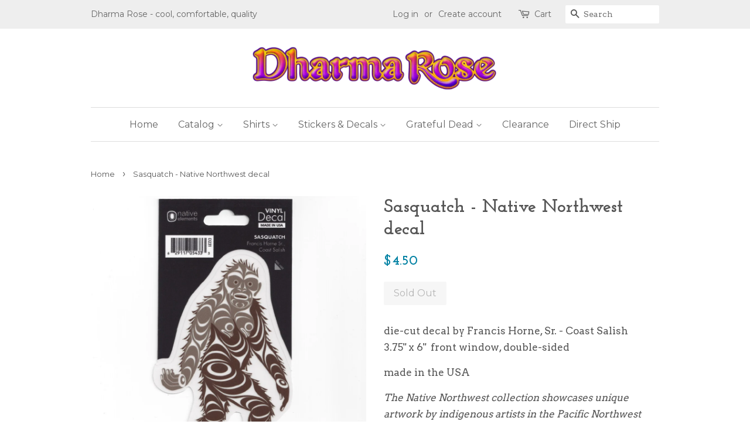

--- FILE ---
content_type: text/html; charset=utf-8
request_url: https://cool-shirts.com/products/sasquatch-native-northwest-decal
body_size: 14464
content:
<!doctype html>
<!--[if lt IE 7]><html class="no-js lt-ie9 lt-ie8 lt-ie7" lang="en"> <![endif]-->
<!--[if IE 7]><html class="no-js lt-ie9 lt-ie8" lang="en"> <![endif]-->
<!--[if IE 8]><html class="no-js lt-ie9" lang="en"> <![endif]-->
<!--[if IE 9 ]><html class="ie9 no-js"> <![endif]-->
<!--[if (gt IE 9)|!(IE)]><!--> <html class="no-js"> <!--<![endif]-->
<head>

  <!-- Basic page needs ================================================== -->
  <meta charset="utf-8">
  <meta http-equiv="X-UA-Compatible" content="IE=edge,chrome=1">

  

  <!-- Title and description ================================================== -->
  <title>
  Sasquatch - Native Northwest decal &ndash; Dharma Rose
  </title>

  
  <meta name="description" content="die-cut decal by Francis Horne, Sr. - Coast Salish  3.75&quot; x 6&quot;  front window, double-sided  made in the USA   The Native Northwest collection showcases unique artwork by indigenous artists in the Pacific Northwest   Francis Horne, Sr. (Coast Salish) &quot;Our art retells our ancestors stories about our connection to the lan">
  

  <!-- Social meta ================================================== -->
  

  <meta property="og:type" content="product">
  <meta property="og:title" content="Sasquatch - Native Northwest decal">
  <meta property="og:url" content="https://cool-shirts.com/products/sasquatch-native-northwest-decal">
  
  <meta property="og:image" content="http://cool-shirts.com/cdn/shop/products/GAD231_grande.jpg?v=1624321291">
  <meta property="og:image:secure_url" content="https://cool-shirts.com/cdn/shop/products/GAD231_grande.jpg?v=1624321291">
  
  <meta property="og:price:amount" content="4.50">
  <meta property="og:price:currency" content="USD">


  <meta property="og:description" content="die-cut decal by Francis Horne, Sr. - Coast Salish  3.75&quot; x 6&quot;  front window, double-sided  made in the USA   The Native Northwest collection showcases unique artwork by indigenous artists in the Pacific Northwest   Francis Horne, Sr. (Coast Salish) &quot;Our art retells our ancestors stories about our connection to the lan">

<meta property="og:site_name" content="Dharma Rose">


  <meta name="twitter:card" content="summary">



  <meta name="twitter:title" content="Sasquatch - Native Northwest decal">
  <meta name="twitter:description" content="die-cut decal by Francis Horne, Sr. - Coast Salish  3.75&quot; x 6&quot;  front window, double-sided 
made in the USA  
The Native Northwest collection showcases unique artwork by indigenous artists in the Paci">



  <!-- Helpers ================================================== -->
  <link rel="canonical" href="https://cool-shirts.com/products/sasquatch-native-northwest-decal">
  <meta name="viewport" content="width=device-width,initial-scale=1">
  <meta name="theme-color" content="#0081a3">

  <!-- CSS ================================================== -->
  <link href="//cool-shirts.com/cdn/shop/t/2/assets/timber.scss.css?v=15345400492945599881674756098" rel="stylesheet" type="text/css" media="all" />
  <link href="//cool-shirts.com/cdn/shop/t/2/assets/theme.scss.css?v=88712438478669988881674756098" rel="stylesheet" type="text/css" media="all" />

  
  
  
  <link href="//fonts.googleapis.com/css?family=Arvo:400,400" rel="stylesheet" type="text/css" media="all" />


  
    
    
    <link href="//fonts.googleapis.com/css?family=Josefin+Slab:700" rel="stylesheet" type="text/css" media="all" />
  


  
    
    
    <link href="//fonts.googleapis.com/css?family=Montserrat:400" rel="stylesheet" type="text/css" media="all" />
  



  <script>
    window.theme = window.theme || {};

    var theme = {
      strings: {
        zoomClose: "Close (Esc)",
        zoomPrev: "Previous (Left arrow key)",
        zoomNext: "Next (Right arrow key)"
      },
      settings: {
        // Adding some settings to allow the editor to update correctly when they are changed
        themeBgImage: false,
        customBgImage: '',
        enableWideLayout: false,
        typeAccentTransform: false,
        typeAccentSpacing: false,
        baseFontSize: '17px',
        headerBaseFontSize: '32px',
        accentFontSize: '16px'
      },
      variables: {
        mediaQueryMedium: 'screen and (max-width: 768px)',
        bpSmall: false
      },
      moneyFormat: "${{amount}}"
    }
  </script>

  <!-- Header hook for plugins ================================================== -->
  <script>window.performance && window.performance.mark && window.performance.mark('shopify.content_for_header.start');</script><meta id="shopify-digital-wallet" name="shopify-digital-wallet" content="/17835675/digital_wallets/dialog">
<meta name="shopify-checkout-api-token" content="00659fef6280f731fc6835daacf2316c">
<meta id="in-context-paypal-metadata" data-shop-id="17835675" data-venmo-supported="false" data-environment="production" data-locale="en_US" data-paypal-v4="true" data-currency="USD">
<link rel="alternate" type="application/json+oembed" href="https://cool-shirts.com/products/sasquatch-native-northwest-decal.oembed">
<script async="async" src="/checkouts/internal/preloads.js?locale=en-US"></script>
<link rel="preconnect" href="https://shop.app" crossorigin="anonymous">
<script async="async" src="https://shop.app/checkouts/internal/preloads.js?locale=en-US&shop_id=17835675" crossorigin="anonymous"></script>
<script id="apple-pay-shop-capabilities" type="application/json">{"shopId":17835675,"countryCode":"US","currencyCode":"USD","merchantCapabilities":["supports3DS"],"merchantId":"gid:\/\/shopify\/Shop\/17835675","merchantName":"Dharma Rose","requiredBillingContactFields":["postalAddress","email"],"requiredShippingContactFields":["postalAddress","email"],"shippingType":"shipping","supportedNetworks":["visa","masterCard","amex","discover","elo","jcb"],"total":{"type":"pending","label":"Dharma Rose","amount":"1.00"},"shopifyPaymentsEnabled":true,"supportsSubscriptions":true}</script>
<script id="shopify-features" type="application/json">{"accessToken":"00659fef6280f731fc6835daacf2316c","betas":["rich-media-storefront-analytics"],"domain":"cool-shirts.com","predictiveSearch":true,"shopId":17835675,"locale":"en"}</script>
<script>var Shopify = Shopify || {};
Shopify.shop = "dharma-rose.myshopify.com";
Shopify.locale = "en";
Shopify.currency = {"active":"USD","rate":"1.0"};
Shopify.country = "US";
Shopify.theme = {"name":"Minimal","id":169017037,"schema_name":"Minimal","schema_version":"3.2.0","theme_store_id":380,"role":"main"};
Shopify.theme.handle = "null";
Shopify.theme.style = {"id":null,"handle":null};
Shopify.cdnHost = "cool-shirts.com/cdn";
Shopify.routes = Shopify.routes || {};
Shopify.routes.root = "/";</script>
<script type="module">!function(o){(o.Shopify=o.Shopify||{}).modules=!0}(window);</script>
<script>!function(o){function n(){var o=[];function n(){o.push(Array.prototype.slice.apply(arguments))}return n.q=o,n}var t=o.Shopify=o.Shopify||{};t.loadFeatures=n(),t.autoloadFeatures=n()}(window);</script>
<script>
  window.ShopifyPay = window.ShopifyPay || {};
  window.ShopifyPay.apiHost = "shop.app\/pay";
  window.ShopifyPay.redirectState = null;
</script>
<script id="shop-js-analytics" type="application/json">{"pageType":"product"}</script>
<script defer="defer" async type="module" src="//cool-shirts.com/cdn/shopifycloud/shop-js/modules/v2/client.init-shop-cart-sync_BN7fPSNr.en.esm.js"></script>
<script defer="defer" async type="module" src="//cool-shirts.com/cdn/shopifycloud/shop-js/modules/v2/chunk.common_Cbph3Kss.esm.js"></script>
<script defer="defer" async type="module" src="//cool-shirts.com/cdn/shopifycloud/shop-js/modules/v2/chunk.modal_DKumMAJ1.esm.js"></script>
<script type="module">
  await import("//cool-shirts.com/cdn/shopifycloud/shop-js/modules/v2/client.init-shop-cart-sync_BN7fPSNr.en.esm.js");
await import("//cool-shirts.com/cdn/shopifycloud/shop-js/modules/v2/chunk.common_Cbph3Kss.esm.js");
await import("//cool-shirts.com/cdn/shopifycloud/shop-js/modules/v2/chunk.modal_DKumMAJ1.esm.js");

  window.Shopify.SignInWithShop?.initShopCartSync?.({"fedCMEnabled":true,"windoidEnabled":true});

</script>
<script>
  window.Shopify = window.Shopify || {};
  if (!window.Shopify.featureAssets) window.Shopify.featureAssets = {};
  window.Shopify.featureAssets['shop-js'] = {"shop-cart-sync":["modules/v2/client.shop-cart-sync_CJVUk8Jm.en.esm.js","modules/v2/chunk.common_Cbph3Kss.esm.js","modules/v2/chunk.modal_DKumMAJ1.esm.js"],"init-fed-cm":["modules/v2/client.init-fed-cm_7Fvt41F4.en.esm.js","modules/v2/chunk.common_Cbph3Kss.esm.js","modules/v2/chunk.modal_DKumMAJ1.esm.js"],"init-shop-email-lookup-coordinator":["modules/v2/client.init-shop-email-lookup-coordinator_Cc088_bR.en.esm.js","modules/v2/chunk.common_Cbph3Kss.esm.js","modules/v2/chunk.modal_DKumMAJ1.esm.js"],"init-windoid":["modules/v2/client.init-windoid_hPopwJRj.en.esm.js","modules/v2/chunk.common_Cbph3Kss.esm.js","modules/v2/chunk.modal_DKumMAJ1.esm.js"],"shop-button":["modules/v2/client.shop-button_B0jaPSNF.en.esm.js","modules/v2/chunk.common_Cbph3Kss.esm.js","modules/v2/chunk.modal_DKumMAJ1.esm.js"],"shop-cash-offers":["modules/v2/client.shop-cash-offers_DPIskqss.en.esm.js","modules/v2/chunk.common_Cbph3Kss.esm.js","modules/v2/chunk.modal_DKumMAJ1.esm.js"],"shop-toast-manager":["modules/v2/client.shop-toast-manager_CK7RT69O.en.esm.js","modules/v2/chunk.common_Cbph3Kss.esm.js","modules/v2/chunk.modal_DKumMAJ1.esm.js"],"init-shop-cart-sync":["modules/v2/client.init-shop-cart-sync_BN7fPSNr.en.esm.js","modules/v2/chunk.common_Cbph3Kss.esm.js","modules/v2/chunk.modal_DKumMAJ1.esm.js"],"init-customer-accounts-sign-up":["modules/v2/client.init-customer-accounts-sign-up_CfPf4CXf.en.esm.js","modules/v2/client.shop-login-button_DeIztwXF.en.esm.js","modules/v2/chunk.common_Cbph3Kss.esm.js","modules/v2/chunk.modal_DKumMAJ1.esm.js"],"pay-button":["modules/v2/client.pay-button_CgIwFSYN.en.esm.js","modules/v2/chunk.common_Cbph3Kss.esm.js","modules/v2/chunk.modal_DKumMAJ1.esm.js"],"init-customer-accounts":["modules/v2/client.init-customer-accounts_DQ3x16JI.en.esm.js","modules/v2/client.shop-login-button_DeIztwXF.en.esm.js","modules/v2/chunk.common_Cbph3Kss.esm.js","modules/v2/chunk.modal_DKumMAJ1.esm.js"],"avatar":["modules/v2/client.avatar_BTnouDA3.en.esm.js"],"init-shop-for-new-customer-accounts":["modules/v2/client.init-shop-for-new-customer-accounts_CsZy_esa.en.esm.js","modules/v2/client.shop-login-button_DeIztwXF.en.esm.js","modules/v2/chunk.common_Cbph3Kss.esm.js","modules/v2/chunk.modal_DKumMAJ1.esm.js"],"shop-follow-button":["modules/v2/client.shop-follow-button_BRMJjgGd.en.esm.js","modules/v2/chunk.common_Cbph3Kss.esm.js","modules/v2/chunk.modal_DKumMAJ1.esm.js"],"checkout-modal":["modules/v2/client.checkout-modal_B9Drz_yf.en.esm.js","modules/v2/chunk.common_Cbph3Kss.esm.js","modules/v2/chunk.modal_DKumMAJ1.esm.js"],"shop-login-button":["modules/v2/client.shop-login-button_DeIztwXF.en.esm.js","modules/v2/chunk.common_Cbph3Kss.esm.js","modules/v2/chunk.modal_DKumMAJ1.esm.js"],"lead-capture":["modules/v2/client.lead-capture_DXYzFM3R.en.esm.js","modules/v2/chunk.common_Cbph3Kss.esm.js","modules/v2/chunk.modal_DKumMAJ1.esm.js"],"shop-login":["modules/v2/client.shop-login_CA5pJqmO.en.esm.js","modules/v2/chunk.common_Cbph3Kss.esm.js","modules/v2/chunk.modal_DKumMAJ1.esm.js"],"payment-terms":["modules/v2/client.payment-terms_BxzfvcZJ.en.esm.js","modules/v2/chunk.common_Cbph3Kss.esm.js","modules/v2/chunk.modal_DKumMAJ1.esm.js"]};
</script>
<script id="__st">var __st={"a":17835675,"offset":-18000,"reqid":"a98a349e-0f71-4224-a270-5310bfde12a0-1769771212","pageurl":"cool-shirts.com\/products\/sasquatch-native-northwest-decal","u":"d62c90231ff8","p":"product","rtyp":"product","rid":6856108802201};</script>
<script>window.ShopifyPaypalV4VisibilityTracking = true;</script>
<script id="captcha-bootstrap">!function(){'use strict';const t='contact',e='account',n='new_comment',o=[[t,t],['blogs',n],['comments',n],[t,'customer']],c=[[e,'customer_login'],[e,'guest_login'],[e,'recover_customer_password'],[e,'create_customer']],r=t=>t.map((([t,e])=>`form[action*='/${t}']:not([data-nocaptcha='true']) input[name='form_type'][value='${e}']`)).join(','),a=t=>()=>t?[...document.querySelectorAll(t)].map((t=>t.form)):[];function s(){const t=[...o],e=r(t);return a(e)}const i='password',u='form_key',d=['recaptcha-v3-token','g-recaptcha-response','h-captcha-response',i],f=()=>{try{return window.sessionStorage}catch{return}},m='__shopify_v',_=t=>t.elements[u];function p(t,e,n=!1){try{const o=window.sessionStorage,c=JSON.parse(o.getItem(e)),{data:r}=function(t){const{data:e,action:n}=t;return t[m]||n?{data:e,action:n}:{data:t,action:n}}(c);for(const[e,n]of Object.entries(r))t.elements[e]&&(t.elements[e].value=n);n&&o.removeItem(e)}catch(o){console.error('form repopulation failed',{error:o})}}const l='form_type',E='cptcha';function T(t){t.dataset[E]=!0}const w=window,h=w.document,L='Shopify',v='ce_forms',y='captcha';let A=!1;((t,e)=>{const n=(g='f06e6c50-85a8-45c8-87d0-21a2b65856fe',I='https://cdn.shopify.com/shopifycloud/storefront-forms-hcaptcha/ce_storefront_forms_captcha_hcaptcha.v1.5.2.iife.js',D={infoText:'Protected by hCaptcha',privacyText:'Privacy',termsText:'Terms'},(t,e,n)=>{const o=w[L][v],c=o.bindForm;if(c)return c(t,g,e,D).then(n);var r;o.q.push([[t,g,e,D],n]),r=I,A||(h.body.append(Object.assign(h.createElement('script'),{id:'captcha-provider',async:!0,src:r})),A=!0)});var g,I,D;w[L]=w[L]||{},w[L][v]=w[L][v]||{},w[L][v].q=[],w[L][y]=w[L][y]||{},w[L][y].protect=function(t,e){n(t,void 0,e),T(t)},Object.freeze(w[L][y]),function(t,e,n,w,h,L){const[v,y,A,g]=function(t,e,n){const i=e?o:[],u=t?c:[],d=[...i,...u],f=r(d),m=r(i),_=r(d.filter((([t,e])=>n.includes(e))));return[a(f),a(m),a(_),s()]}(w,h,L),I=t=>{const e=t.target;return e instanceof HTMLFormElement?e:e&&e.form},D=t=>v().includes(t);t.addEventListener('submit',(t=>{const e=I(t);if(!e)return;const n=D(e)&&!e.dataset.hcaptchaBound&&!e.dataset.recaptchaBound,o=_(e),c=g().includes(e)&&(!o||!o.value);(n||c)&&t.preventDefault(),c&&!n&&(function(t){try{if(!f())return;!function(t){const e=f();if(!e)return;const n=_(t);if(!n)return;const o=n.value;o&&e.removeItem(o)}(t);const e=Array.from(Array(32),(()=>Math.random().toString(36)[2])).join('');!function(t,e){_(t)||t.append(Object.assign(document.createElement('input'),{type:'hidden',name:u})),t.elements[u].value=e}(t,e),function(t,e){const n=f();if(!n)return;const o=[...t.querySelectorAll(`input[type='${i}']`)].map((({name:t})=>t)),c=[...d,...o],r={};for(const[a,s]of new FormData(t).entries())c.includes(a)||(r[a]=s);n.setItem(e,JSON.stringify({[m]:1,action:t.action,data:r}))}(t,e)}catch(e){console.error('failed to persist form',e)}}(e),e.submit())}));const S=(t,e)=>{t&&!t.dataset[E]&&(n(t,e.some((e=>e===t))),T(t))};for(const o of['focusin','change'])t.addEventListener(o,(t=>{const e=I(t);D(e)&&S(e,y())}));const B=e.get('form_key'),M=e.get(l),P=B&&M;t.addEventListener('DOMContentLoaded',(()=>{const t=y();if(P)for(const e of t)e.elements[l].value===M&&p(e,B);[...new Set([...A(),...v().filter((t=>'true'===t.dataset.shopifyCaptcha))])].forEach((e=>S(e,t)))}))}(h,new URLSearchParams(w.location.search),n,t,e,['guest_login'])})(!0,!0)}();</script>
<script integrity="sha256-4kQ18oKyAcykRKYeNunJcIwy7WH5gtpwJnB7kiuLZ1E=" data-source-attribution="shopify.loadfeatures" defer="defer" src="//cool-shirts.com/cdn/shopifycloud/storefront/assets/storefront/load_feature-a0a9edcb.js" crossorigin="anonymous"></script>
<script crossorigin="anonymous" defer="defer" src="//cool-shirts.com/cdn/shopifycloud/storefront/assets/shopify_pay/storefront-65b4c6d7.js?v=20250812"></script>
<script data-source-attribution="shopify.dynamic_checkout.dynamic.init">var Shopify=Shopify||{};Shopify.PaymentButton=Shopify.PaymentButton||{isStorefrontPortableWallets:!0,init:function(){window.Shopify.PaymentButton.init=function(){};var t=document.createElement("script");t.src="https://cool-shirts.com/cdn/shopifycloud/portable-wallets/latest/portable-wallets.en.js",t.type="module",document.head.appendChild(t)}};
</script>
<script data-source-attribution="shopify.dynamic_checkout.buyer_consent">
  function portableWalletsHideBuyerConsent(e){var t=document.getElementById("shopify-buyer-consent"),n=document.getElementById("shopify-subscription-policy-button");t&&n&&(t.classList.add("hidden"),t.setAttribute("aria-hidden","true"),n.removeEventListener("click",e))}function portableWalletsShowBuyerConsent(e){var t=document.getElementById("shopify-buyer-consent"),n=document.getElementById("shopify-subscription-policy-button");t&&n&&(t.classList.remove("hidden"),t.removeAttribute("aria-hidden"),n.addEventListener("click",e))}window.Shopify?.PaymentButton&&(window.Shopify.PaymentButton.hideBuyerConsent=portableWalletsHideBuyerConsent,window.Shopify.PaymentButton.showBuyerConsent=portableWalletsShowBuyerConsent);
</script>
<script data-source-attribution="shopify.dynamic_checkout.cart.bootstrap">document.addEventListener("DOMContentLoaded",(function(){function t(){return document.querySelector("shopify-accelerated-checkout-cart, shopify-accelerated-checkout")}if(t())Shopify.PaymentButton.init();else{new MutationObserver((function(e,n){t()&&(Shopify.PaymentButton.init(),n.disconnect())})).observe(document.body,{childList:!0,subtree:!0})}}));
</script>
<link id="shopify-accelerated-checkout-styles" rel="stylesheet" media="screen" href="https://cool-shirts.com/cdn/shopifycloud/portable-wallets/latest/accelerated-checkout-backwards-compat.css" crossorigin="anonymous">
<style id="shopify-accelerated-checkout-cart">
        #shopify-buyer-consent {
  margin-top: 1em;
  display: inline-block;
  width: 100%;
}

#shopify-buyer-consent.hidden {
  display: none;
}

#shopify-subscription-policy-button {
  background: none;
  border: none;
  padding: 0;
  text-decoration: underline;
  font-size: inherit;
  cursor: pointer;
}

#shopify-subscription-policy-button::before {
  box-shadow: none;
}

      </style>

<script>window.performance && window.performance.mark && window.performance.mark('shopify.content_for_header.end');</script>

  

<!--[if lt IE 9]>
<script src="//cdnjs.cloudflare.com/ajax/libs/html5shiv/3.7.2/html5shiv.min.js" type="text/javascript"></script>
<link href="//cool-shirts.com/cdn/shop/t/2/assets/respond-proxy.html" id="respond-proxy" rel="respond-proxy" />
<link href="//cool-shirts.com/search?q=2829374d6713a90ade5e2dfbdf817630" id="respond-redirect" rel="respond-redirect" />
<script src="//cool-shirts.com/search?q=2829374d6713a90ade5e2dfbdf817630" type="text/javascript"></script>
<![endif]-->


  <script src="//ajax.googleapis.com/ajax/libs/jquery/2.2.3/jquery.min.js" type="text/javascript"></script>

  
  

<link href="https://monorail-edge.shopifysvc.com" rel="dns-prefetch">
<script>(function(){if ("sendBeacon" in navigator && "performance" in window) {try {var session_token_from_headers = performance.getEntriesByType('navigation')[0].serverTiming.find(x => x.name == '_s').description;} catch {var session_token_from_headers = undefined;}var session_cookie_matches = document.cookie.match(/_shopify_s=([^;]*)/);var session_token_from_cookie = session_cookie_matches && session_cookie_matches.length === 2 ? session_cookie_matches[1] : "";var session_token = session_token_from_headers || session_token_from_cookie || "";function handle_abandonment_event(e) {var entries = performance.getEntries().filter(function(entry) {return /monorail-edge.shopifysvc.com/.test(entry.name);});if (!window.abandonment_tracked && entries.length === 0) {window.abandonment_tracked = true;var currentMs = Date.now();var navigation_start = performance.timing.navigationStart;var payload = {shop_id: 17835675,url: window.location.href,navigation_start,duration: currentMs - navigation_start,session_token,page_type: "product"};window.navigator.sendBeacon("https://monorail-edge.shopifysvc.com/v1/produce", JSON.stringify({schema_id: "online_store_buyer_site_abandonment/1.1",payload: payload,metadata: {event_created_at_ms: currentMs,event_sent_at_ms: currentMs}}));}}window.addEventListener('pagehide', handle_abandonment_event);}}());</script>
<script id="web-pixels-manager-setup">(function e(e,d,r,n,o){if(void 0===o&&(o={}),!Boolean(null===(a=null===(i=window.Shopify)||void 0===i?void 0:i.analytics)||void 0===a?void 0:a.replayQueue)){var i,a;window.Shopify=window.Shopify||{};var t=window.Shopify;t.analytics=t.analytics||{};var s=t.analytics;s.replayQueue=[],s.publish=function(e,d,r){return s.replayQueue.push([e,d,r]),!0};try{self.performance.mark("wpm:start")}catch(e){}var l=function(){var e={modern:/Edge?\/(1{2}[4-9]|1[2-9]\d|[2-9]\d{2}|\d{4,})\.\d+(\.\d+|)|Firefox\/(1{2}[4-9]|1[2-9]\d|[2-9]\d{2}|\d{4,})\.\d+(\.\d+|)|Chrom(ium|e)\/(9{2}|\d{3,})\.\d+(\.\d+|)|(Maci|X1{2}).+ Version\/(15\.\d+|(1[6-9]|[2-9]\d|\d{3,})\.\d+)([,.]\d+|)( \(\w+\)|)( Mobile\/\w+|) Safari\/|Chrome.+OPR\/(9{2}|\d{3,})\.\d+\.\d+|(CPU[ +]OS|iPhone[ +]OS|CPU[ +]iPhone|CPU IPhone OS|CPU iPad OS)[ +]+(15[._]\d+|(1[6-9]|[2-9]\d|\d{3,})[._]\d+)([._]\d+|)|Android:?[ /-](13[3-9]|1[4-9]\d|[2-9]\d{2}|\d{4,})(\.\d+|)(\.\d+|)|Android.+Firefox\/(13[5-9]|1[4-9]\d|[2-9]\d{2}|\d{4,})\.\d+(\.\d+|)|Android.+Chrom(ium|e)\/(13[3-9]|1[4-9]\d|[2-9]\d{2}|\d{4,})\.\d+(\.\d+|)|SamsungBrowser\/([2-9]\d|\d{3,})\.\d+/,legacy:/Edge?\/(1[6-9]|[2-9]\d|\d{3,})\.\d+(\.\d+|)|Firefox\/(5[4-9]|[6-9]\d|\d{3,})\.\d+(\.\d+|)|Chrom(ium|e)\/(5[1-9]|[6-9]\d|\d{3,})\.\d+(\.\d+|)([\d.]+$|.*Safari\/(?![\d.]+ Edge\/[\d.]+$))|(Maci|X1{2}).+ Version\/(10\.\d+|(1[1-9]|[2-9]\d|\d{3,})\.\d+)([,.]\d+|)( \(\w+\)|)( Mobile\/\w+|) Safari\/|Chrome.+OPR\/(3[89]|[4-9]\d|\d{3,})\.\d+\.\d+|(CPU[ +]OS|iPhone[ +]OS|CPU[ +]iPhone|CPU IPhone OS|CPU iPad OS)[ +]+(10[._]\d+|(1[1-9]|[2-9]\d|\d{3,})[._]\d+)([._]\d+|)|Android:?[ /-](13[3-9]|1[4-9]\d|[2-9]\d{2}|\d{4,})(\.\d+|)(\.\d+|)|Mobile Safari.+OPR\/([89]\d|\d{3,})\.\d+\.\d+|Android.+Firefox\/(13[5-9]|1[4-9]\d|[2-9]\d{2}|\d{4,})\.\d+(\.\d+|)|Android.+Chrom(ium|e)\/(13[3-9]|1[4-9]\d|[2-9]\d{2}|\d{4,})\.\d+(\.\d+|)|Android.+(UC? ?Browser|UCWEB|U3)[ /]?(15\.([5-9]|\d{2,})|(1[6-9]|[2-9]\d|\d{3,})\.\d+)\.\d+|SamsungBrowser\/(5\.\d+|([6-9]|\d{2,})\.\d+)|Android.+MQ{2}Browser\/(14(\.(9|\d{2,})|)|(1[5-9]|[2-9]\d|\d{3,})(\.\d+|))(\.\d+|)|K[Aa][Ii]OS\/(3\.\d+|([4-9]|\d{2,})\.\d+)(\.\d+|)/},d=e.modern,r=e.legacy,n=navigator.userAgent;return n.match(d)?"modern":n.match(r)?"legacy":"unknown"}(),u="modern"===l?"modern":"legacy",c=(null!=n?n:{modern:"",legacy:""})[u],f=function(e){return[e.baseUrl,"/wpm","/b",e.hashVersion,"modern"===e.buildTarget?"m":"l",".js"].join("")}({baseUrl:d,hashVersion:r,buildTarget:u}),m=function(e){var d=e.version,r=e.bundleTarget,n=e.surface,o=e.pageUrl,i=e.monorailEndpoint;return{emit:function(e){var a=e.status,t=e.errorMsg,s=(new Date).getTime(),l=JSON.stringify({metadata:{event_sent_at_ms:s},events:[{schema_id:"web_pixels_manager_load/3.1",payload:{version:d,bundle_target:r,page_url:o,status:a,surface:n,error_msg:t},metadata:{event_created_at_ms:s}}]});if(!i)return console&&console.warn&&console.warn("[Web Pixels Manager] No Monorail endpoint provided, skipping logging."),!1;try{return self.navigator.sendBeacon.bind(self.navigator)(i,l)}catch(e){}var u=new XMLHttpRequest;try{return u.open("POST",i,!0),u.setRequestHeader("Content-Type","text/plain"),u.send(l),!0}catch(e){return console&&console.warn&&console.warn("[Web Pixels Manager] Got an unhandled error while logging to Monorail."),!1}}}}({version:r,bundleTarget:l,surface:e.surface,pageUrl:self.location.href,monorailEndpoint:e.monorailEndpoint});try{o.browserTarget=l,function(e){var d=e.src,r=e.async,n=void 0===r||r,o=e.onload,i=e.onerror,a=e.sri,t=e.scriptDataAttributes,s=void 0===t?{}:t,l=document.createElement("script"),u=document.querySelector("head"),c=document.querySelector("body");if(l.async=n,l.src=d,a&&(l.integrity=a,l.crossOrigin="anonymous"),s)for(var f in s)if(Object.prototype.hasOwnProperty.call(s,f))try{l.dataset[f]=s[f]}catch(e){}if(o&&l.addEventListener("load",o),i&&l.addEventListener("error",i),u)u.appendChild(l);else{if(!c)throw new Error("Did not find a head or body element to append the script");c.appendChild(l)}}({src:f,async:!0,onload:function(){if(!function(){var e,d;return Boolean(null===(d=null===(e=window.Shopify)||void 0===e?void 0:e.analytics)||void 0===d?void 0:d.initialized)}()){var d=window.webPixelsManager.init(e)||void 0;if(d){var r=window.Shopify.analytics;r.replayQueue.forEach((function(e){var r=e[0],n=e[1],o=e[2];d.publishCustomEvent(r,n,o)})),r.replayQueue=[],r.publish=d.publishCustomEvent,r.visitor=d.visitor,r.initialized=!0}}},onerror:function(){return m.emit({status:"failed",errorMsg:"".concat(f," has failed to load")})},sri:function(e){var d=/^sha384-[A-Za-z0-9+/=]+$/;return"string"==typeof e&&d.test(e)}(c)?c:"",scriptDataAttributes:o}),m.emit({status:"loading"})}catch(e){m.emit({status:"failed",errorMsg:(null==e?void 0:e.message)||"Unknown error"})}}})({shopId: 17835675,storefrontBaseUrl: "https://cool-shirts.com",extensionsBaseUrl: "https://extensions.shopifycdn.com/cdn/shopifycloud/web-pixels-manager",monorailEndpoint: "https://monorail-edge.shopifysvc.com/unstable/produce_batch",surface: "storefront-renderer",enabledBetaFlags: ["2dca8a86"],webPixelsConfigList: [{"id":"shopify-app-pixel","configuration":"{}","eventPayloadVersion":"v1","runtimeContext":"STRICT","scriptVersion":"0450","apiClientId":"shopify-pixel","type":"APP","privacyPurposes":["ANALYTICS","MARKETING"]},{"id":"shopify-custom-pixel","eventPayloadVersion":"v1","runtimeContext":"LAX","scriptVersion":"0450","apiClientId":"shopify-pixel","type":"CUSTOM","privacyPurposes":["ANALYTICS","MARKETING"]}],isMerchantRequest: false,initData: {"shop":{"name":"Dharma Rose","paymentSettings":{"currencyCode":"USD"},"myshopifyDomain":"dharma-rose.myshopify.com","countryCode":"US","storefrontUrl":"https:\/\/cool-shirts.com"},"customer":null,"cart":null,"checkout":null,"productVariants":[{"price":{"amount":4.5,"currencyCode":"USD"},"product":{"title":"Sasquatch - Native Northwest decal","vendor":"Garfinkel Publications","id":"6856108802201","untranslatedTitle":"Sasquatch - Native Northwest decal","url":"\/products\/sasquatch-native-northwest-decal","type":"Stickers"},"id":"40387283615897","image":{"src":"\/\/cool-shirts.com\/cdn\/shop\/products\/GAD231.jpg?v=1624321291"},"sku":"GAD231","title":"Default Title","untranslatedTitle":"Default Title"}],"purchasingCompany":null},},"https://cool-shirts.com/cdn","1d2a099fw23dfb22ep557258f5m7a2edbae",{"modern":"","legacy":""},{"shopId":"17835675","storefrontBaseUrl":"https:\/\/cool-shirts.com","extensionBaseUrl":"https:\/\/extensions.shopifycdn.com\/cdn\/shopifycloud\/web-pixels-manager","surface":"storefront-renderer","enabledBetaFlags":"[\"2dca8a86\"]","isMerchantRequest":"false","hashVersion":"1d2a099fw23dfb22ep557258f5m7a2edbae","publish":"custom","events":"[[\"page_viewed\",{}],[\"product_viewed\",{\"productVariant\":{\"price\":{\"amount\":4.5,\"currencyCode\":\"USD\"},\"product\":{\"title\":\"Sasquatch - Native Northwest decal\",\"vendor\":\"Garfinkel Publications\",\"id\":\"6856108802201\",\"untranslatedTitle\":\"Sasquatch - Native Northwest decal\",\"url\":\"\/products\/sasquatch-native-northwest-decal\",\"type\":\"Stickers\"},\"id\":\"40387283615897\",\"image\":{\"src\":\"\/\/cool-shirts.com\/cdn\/shop\/products\/GAD231.jpg?v=1624321291\"},\"sku\":\"GAD231\",\"title\":\"Default Title\",\"untranslatedTitle\":\"Default Title\"}}]]"});</script><script>
  window.ShopifyAnalytics = window.ShopifyAnalytics || {};
  window.ShopifyAnalytics.meta = window.ShopifyAnalytics.meta || {};
  window.ShopifyAnalytics.meta.currency = 'USD';
  var meta = {"product":{"id":6856108802201,"gid":"gid:\/\/shopify\/Product\/6856108802201","vendor":"Garfinkel Publications","type":"Stickers","handle":"sasquatch-native-northwest-decal","variants":[{"id":40387283615897,"price":450,"name":"Sasquatch - Native Northwest decal","public_title":null,"sku":"GAD231"}],"remote":false},"page":{"pageType":"product","resourceType":"product","resourceId":6856108802201,"requestId":"a98a349e-0f71-4224-a270-5310bfde12a0-1769771212"}};
  for (var attr in meta) {
    window.ShopifyAnalytics.meta[attr] = meta[attr];
  }
</script>
<script class="analytics">
  (function () {
    var customDocumentWrite = function(content) {
      var jquery = null;

      if (window.jQuery) {
        jquery = window.jQuery;
      } else if (window.Checkout && window.Checkout.$) {
        jquery = window.Checkout.$;
      }

      if (jquery) {
        jquery('body').append(content);
      }
    };

    var hasLoggedConversion = function(token) {
      if (token) {
        return document.cookie.indexOf('loggedConversion=' + token) !== -1;
      }
      return false;
    }

    var setCookieIfConversion = function(token) {
      if (token) {
        var twoMonthsFromNow = new Date(Date.now());
        twoMonthsFromNow.setMonth(twoMonthsFromNow.getMonth() + 2);

        document.cookie = 'loggedConversion=' + token + '; expires=' + twoMonthsFromNow;
      }
    }

    var trekkie = window.ShopifyAnalytics.lib = window.trekkie = window.trekkie || [];
    if (trekkie.integrations) {
      return;
    }
    trekkie.methods = [
      'identify',
      'page',
      'ready',
      'track',
      'trackForm',
      'trackLink'
    ];
    trekkie.factory = function(method) {
      return function() {
        var args = Array.prototype.slice.call(arguments);
        args.unshift(method);
        trekkie.push(args);
        return trekkie;
      };
    };
    for (var i = 0; i < trekkie.methods.length; i++) {
      var key = trekkie.methods[i];
      trekkie[key] = trekkie.factory(key);
    }
    trekkie.load = function(config) {
      trekkie.config = config || {};
      trekkie.config.initialDocumentCookie = document.cookie;
      var first = document.getElementsByTagName('script')[0];
      var script = document.createElement('script');
      script.type = 'text/javascript';
      script.onerror = function(e) {
        var scriptFallback = document.createElement('script');
        scriptFallback.type = 'text/javascript';
        scriptFallback.onerror = function(error) {
                var Monorail = {
      produce: function produce(monorailDomain, schemaId, payload) {
        var currentMs = new Date().getTime();
        var event = {
          schema_id: schemaId,
          payload: payload,
          metadata: {
            event_created_at_ms: currentMs,
            event_sent_at_ms: currentMs
          }
        };
        return Monorail.sendRequest("https://" + monorailDomain + "/v1/produce", JSON.stringify(event));
      },
      sendRequest: function sendRequest(endpointUrl, payload) {
        // Try the sendBeacon API
        if (window && window.navigator && typeof window.navigator.sendBeacon === 'function' && typeof window.Blob === 'function' && !Monorail.isIos12()) {
          var blobData = new window.Blob([payload], {
            type: 'text/plain'
          });

          if (window.navigator.sendBeacon(endpointUrl, blobData)) {
            return true;
          } // sendBeacon was not successful

        } // XHR beacon

        var xhr = new XMLHttpRequest();

        try {
          xhr.open('POST', endpointUrl);
          xhr.setRequestHeader('Content-Type', 'text/plain');
          xhr.send(payload);
        } catch (e) {
          console.log(e);
        }

        return false;
      },
      isIos12: function isIos12() {
        return window.navigator.userAgent.lastIndexOf('iPhone; CPU iPhone OS 12_') !== -1 || window.navigator.userAgent.lastIndexOf('iPad; CPU OS 12_') !== -1;
      }
    };
    Monorail.produce('monorail-edge.shopifysvc.com',
      'trekkie_storefront_load_errors/1.1',
      {shop_id: 17835675,
      theme_id: 169017037,
      app_name: "storefront",
      context_url: window.location.href,
      source_url: "//cool-shirts.com/cdn/s/trekkie.storefront.c59ea00e0474b293ae6629561379568a2d7c4bba.min.js"});

        };
        scriptFallback.async = true;
        scriptFallback.src = '//cool-shirts.com/cdn/s/trekkie.storefront.c59ea00e0474b293ae6629561379568a2d7c4bba.min.js';
        first.parentNode.insertBefore(scriptFallback, first);
      };
      script.async = true;
      script.src = '//cool-shirts.com/cdn/s/trekkie.storefront.c59ea00e0474b293ae6629561379568a2d7c4bba.min.js';
      first.parentNode.insertBefore(script, first);
    };
    trekkie.load(
      {"Trekkie":{"appName":"storefront","development":false,"defaultAttributes":{"shopId":17835675,"isMerchantRequest":null,"themeId":169017037,"themeCityHash":"13324810494319418028","contentLanguage":"en","currency":"USD","eventMetadataId":"62795d6e-d85a-4468-868d-62d5f99ea4a3"},"isServerSideCookieWritingEnabled":true,"monorailRegion":"shop_domain","enabledBetaFlags":["65f19447","b5387b81"]},"Session Attribution":{},"S2S":{"facebookCapiEnabled":false,"source":"trekkie-storefront-renderer","apiClientId":580111}}
    );

    var loaded = false;
    trekkie.ready(function() {
      if (loaded) return;
      loaded = true;

      window.ShopifyAnalytics.lib = window.trekkie;

      var originalDocumentWrite = document.write;
      document.write = customDocumentWrite;
      try { window.ShopifyAnalytics.merchantGoogleAnalytics.call(this); } catch(error) {};
      document.write = originalDocumentWrite;

      window.ShopifyAnalytics.lib.page(null,{"pageType":"product","resourceType":"product","resourceId":6856108802201,"requestId":"a98a349e-0f71-4224-a270-5310bfde12a0-1769771212","shopifyEmitted":true});

      var match = window.location.pathname.match(/checkouts\/(.+)\/(thank_you|post_purchase)/)
      var token = match? match[1]: undefined;
      if (!hasLoggedConversion(token)) {
        setCookieIfConversion(token);
        window.ShopifyAnalytics.lib.track("Viewed Product",{"currency":"USD","variantId":40387283615897,"productId":6856108802201,"productGid":"gid:\/\/shopify\/Product\/6856108802201","name":"Sasquatch - Native Northwest decal","price":"4.50","sku":"GAD231","brand":"Garfinkel Publications","variant":null,"category":"Stickers","nonInteraction":true,"remote":false},undefined,undefined,{"shopifyEmitted":true});
      window.ShopifyAnalytics.lib.track("monorail:\/\/trekkie_storefront_viewed_product\/1.1",{"currency":"USD","variantId":40387283615897,"productId":6856108802201,"productGid":"gid:\/\/shopify\/Product\/6856108802201","name":"Sasquatch - Native Northwest decal","price":"4.50","sku":"GAD231","brand":"Garfinkel Publications","variant":null,"category":"Stickers","nonInteraction":true,"remote":false,"referer":"https:\/\/cool-shirts.com\/products\/sasquatch-native-northwest-decal"});
      }
    });


        var eventsListenerScript = document.createElement('script');
        eventsListenerScript.async = true;
        eventsListenerScript.src = "//cool-shirts.com/cdn/shopifycloud/storefront/assets/shop_events_listener-3da45d37.js";
        document.getElementsByTagName('head')[0].appendChild(eventsListenerScript);

})();</script>
<script
  defer
  src="https://cool-shirts.com/cdn/shopifycloud/perf-kit/shopify-perf-kit-3.1.0.min.js"
  data-application="storefront-renderer"
  data-shop-id="17835675"
  data-render-region="gcp-us-central1"
  data-page-type="product"
  data-theme-instance-id="169017037"
  data-theme-name="Minimal"
  data-theme-version="3.2.0"
  data-monorail-region="shop_domain"
  data-resource-timing-sampling-rate="10"
  data-shs="true"
  data-shs-beacon="true"
  data-shs-export-with-fetch="true"
  data-shs-logs-sample-rate="1"
  data-shs-beacon-endpoint="https://cool-shirts.com/api/collect"
></script>
</head>

<body id="sasquatch-native-northwest-decal" class="template-product" >

  <div id="shopify-section-header" class="shopify-section"><style>
  .site-header__logo a {
    max-width: 420px;
  }

  /*================= If logo is above navigation ================== */
  
    .site-nav {
      
        border-top: 1px solid #dddddd;
        border-bottom: 1px solid #dddddd;
      
      margin-top: 30px;
    }
  

  /*============ If logo is on the same line as navigation ============ */
  


  
</style>

<div data-section-id="header" data-section-type="header-section">
  <div class="header-bar">
    <div class="wrapper medium-down--hide">
      <div class="post-large--display-table">

        
          <div class="header-bar__left post-large--display-table-cell">

            

            

            
              <div class="header-bar__module header-bar__message">
                Dharma Rose - cool, comfortable, quality
              </div>
            

          </div>
        

        <div class="header-bar__right post-large--display-table-cell">

          
            <ul class="header-bar__module header-bar__module--list">
              
                <li>
                  <a href="/account/login" id="customer_login_link">Log in</a>
                </li>
                <li>or</li>
                <li>
                  <a href="/account/register" id="customer_register_link">Create account</a>
                </li>
              
            </ul>
          

          <div class="header-bar__module">
            <span class="header-bar__sep" aria-hidden="true"></span>
            <a href="/cart" class="cart-page-link">
              <span class="icon icon-cart header-bar__cart-icon" aria-hidden="true"></span>
            </a>
          </div>

          <div class="header-bar__module">
            <a href="/cart" class="cart-page-link">
              Cart
              <span class="cart-count header-bar__cart-count hidden-count">0</span>
            </a>
          </div>

          
            
              <div class="header-bar__module header-bar__search">
                


  <form action="/search" method="get" class="header-bar__search-form clearfix" role="search">
    
    <button type="submit" class="btn icon-fallback-text header-bar__search-submit">
      <span class="icon icon-search" aria-hidden="true"></span>
      <span class="fallback-text">Search</span>
    </button>
    <input type="search" name="q" value="" aria-label="Search" class="header-bar__search-input" placeholder="Search">
  </form>


              </div>
            
          

        </div>
      </div>
    </div>
    <div class="wrapper post-large--hide">
      
        <button type="button" class="mobile-nav-trigger" id="MobileNavTrigger" data-menu-state="close">
          <span class="icon icon-hamburger" aria-hidden="true"></span>
          Menu
        </button>
      
      <a href="/cart" class="cart-page-link mobile-cart-page-link">
        <span class="icon icon-cart header-bar__cart-icon" aria-hidden="true"></span>
        Cart <span class="cart-count hidden-count">0</span>
      </a>
    </div>
    <ul id="MobileNav" class="mobile-nav post-large--hide">
  
  
  
  <li class="mobile-nav__link" aria-haspopup="true">
    
      <a href="/" class="mobile-nav">
        Home
      </a>
    
  </li>
  
  
  <li class="mobile-nav__link" aria-haspopup="true">
    
      <a href="/collections/all" class="mobile-nav__sublist-trigger">
        Catalog
        <span class="icon-fallback-text mobile-nav__sublist-expand">
  <span class="icon icon-plus" aria-hidden="true"></span>
  <span class="fallback-text">+</span>
</span>
<span class="icon-fallback-text mobile-nav__sublist-contract">
  <span class="icon icon-minus" aria-hidden="true"></span>
  <span class="fallback-text">-</span>
</span>

      </a>
      <ul class="mobile-nav__sublist">  
        
          <li class="mobile-nav__sublist-link">
            <a href="/collections/shirts">Shirts</a>
          </li>
        
          <li class="mobile-nav__sublist-link">
            <a href="/collections/sweatshirts">Sweatshirts</a>
          </li>
        
          <li class="mobile-nav__sublist-link">
            <a href="/collections/hats">Hats</a>
          </li>
        
          <li class="mobile-nav__sublist-link">
            <a href="/collections/grateful-dead-stickers">Stickers</a>
          </li>
        
          <li class="mobile-nav__sublist-link">
            <a href="/collections/patches">Patches</a>
          </li>
        
          <li class="mobile-nav__sublist-link">
            <a href="/collections/jewelry">Celtic Jewelry</a>
          </li>
        
          <li class="mobile-nav__sublist-link">
            <a href="/collections/bean-bears">Bean Bears</a>
          </li>
        
          <li class="mobile-nav__sublist-link">
            <a href="/collections/silk-scarves-shawls">Silk Scarves</a>
          </li>
        
      </ul>
    
  </li>
  
  
  <li class="mobile-nav__link" aria-haspopup="true">
    
      <a href="/collections/shirts" class="mobile-nav__sublist-trigger">
        Shirts
        <span class="icon-fallback-text mobile-nav__sublist-expand">
  <span class="icon icon-plus" aria-hidden="true"></span>
  <span class="fallback-text">+</span>
</span>
<span class="icon-fallback-text mobile-nav__sublist-contract">
  <span class="icon icon-minus" aria-hidden="true"></span>
  <span class="fallback-text">-</span>
</span>

      </a>
      <ul class="mobile-nav__sublist">  
        
          <li class="mobile-nav__sublist-link">
            <a href="/collections/grateful-dead-1">Grateful Dead</a>
          </li>
        
          <li class="mobile-nav__sublist-link">
            <a href="/collections/fantasy-shirts">Fantasy</a>
          </li>
        
          <li class="mobile-nav__sublist-link">
            <a href="/collections/music-shirts">Music</a>
          </li>
        
          <li class="mobile-nav__sublist-link">
            <a href="/collections/native-american-shirts">Native American</a>
          </li>
        
          <li class="mobile-nav__sublist-link">
            <a href="/collections/nature">Nature</a>
          </li>
        
          <li class="mobile-nav__sublist-link">
            <a href="/collections/patriotic">Patriotic</a>
          </li>
        
          <li class="mobile-nav__sublist-link">
            <a href="/collections/pop-culture-shirts">Pop Culture</a>
          </li>
        
          <li class="mobile-nav__sublist-link">
            <a href="/collections/shirts-from-the-mountain">The Mountain</a>
          </li>
        
          <li class="mobile-nav__sublist-link">
            <a href="/collections/tie-dye-shirts">Tie-dye</a>
          </li>
        
          <li class="mobile-nav__sublist-link">
            <a href="/collections/other-shirts">other</a>
          </li>
        
          <li class="mobile-nav__sublist-link">
            <a href="/collections/youth">Youth</a>
          </li>
        
      </ul>
    
  </li>
  
  
  <li class="mobile-nav__link" aria-haspopup="true">
    
      <a href="/collections/stickers" class="mobile-nav__sublist-trigger">
        Stickers & Decals
        <span class="icon-fallback-text mobile-nav__sublist-expand">
  <span class="icon icon-plus" aria-hidden="true"></span>
  <span class="fallback-text">+</span>
</span>
<span class="icon-fallback-text mobile-nav__sublist-contract">
  <span class="icon icon-minus" aria-hidden="true"></span>
  <span class="fallback-text">-</span>
</span>

      </a>
      <ul class="mobile-nav__sublist">  
        
          <li class="mobile-nav__sublist-link">
            <a href="/collections/grateful-dead-stickers">Grateful Dead</a>
          </li>
        
          <li class="mobile-nav__sublist-link">
            <a href="/collections/stickers-fantasy">Fantasy</a>
          </li>
        
          <li class="mobile-nav__sublist-link">
            <a href="/collections/native-northwest-stickers">Native Northwest</a>
          </li>
        
          <li class="mobile-nav__sublist-link">
            <a href="/collections/stickers-nature">Nature</a>
          </li>
        
          <li class="mobile-nav__sublist-link">
            <a href="/collections/stickers-other">other</a>
          </li>
        
      </ul>
    
  </li>
  
  
  <li class="mobile-nav__link" aria-haspopup="true">
    
      <a href="/collections/grateful-dead" class="mobile-nav__sublist-trigger">
        Grateful Dead
        <span class="icon-fallback-text mobile-nav__sublist-expand">
  <span class="icon icon-plus" aria-hidden="true"></span>
  <span class="fallback-text">+</span>
</span>
<span class="icon-fallback-text mobile-nav__sublist-contract">
  <span class="icon icon-minus" aria-hidden="true"></span>
  <span class="fallback-text">-</span>
</span>

      </a>
      <ul class="mobile-nav__sublist">  
        
          <li class="mobile-nav__sublist-link">
            <a href="/collections/grateful-dead-1">GD shirts</a>
          </li>
        
          <li class="mobile-nav__sublist-link">
            <a href="/collections/grateful-dead-hats">GD Hats</a>
          </li>
        
          <li class="mobile-nav__sublist-link">
            <a href="/collections/grateful-dead-sweatshirts">GD Sweatshirts</a>
          </li>
        
          <li class="mobile-nav__sublist-link">
            <a href="/collections/grateful-dead-stickers">GD stickers</a>
          </li>
        
          <li class="mobile-nav__sublist-link">
            <a href="/collections/grateful-dead">GD Gear</a>
          </li>
        
          <li class="mobile-nav__sublist-link">
            <a href="/collections/bean-bears">GD Bean Bears</a>
          </li>
        
      </ul>
    
  </li>
  
  
  <li class="mobile-nav__link" aria-haspopup="true">
    
      <a href="https://cool-shirts.com/collections/clearance" class="mobile-nav">
        Clearance
      </a>
    
  </li>
  
  
  <li class="mobile-nav__link" aria-haspopup="true">
    
      <a href="/collections/direct-ship" class="mobile-nav">
        Direct Ship
      </a>
    
  </li>
  

  
    
      <li class="mobile-nav__link">
        <a href="/account/login" id="customer_login_link">Log in</a>
      </li>
      <li class="mobile-nav__link">
        <a href="/account/register" id="customer_register_link">Create account</a>
      </li>
    
  
  
  <li class="mobile-nav__link">
    
      <div class="header-bar__module header-bar__search">
        


  <form action="/search" method="get" class="header-bar__search-form clearfix" role="search">
    
    <button type="submit" class="btn icon-fallback-text header-bar__search-submit">
      <span class="icon icon-search" aria-hidden="true"></span>
      <span class="fallback-text">Search</span>
    </button>
    <input type="search" name="q" value="" aria-label="Search" class="header-bar__search-input" placeholder="Search">
  </form>


      </div>
    
  </li>
  
</ul>

  </div>

  <header class="site-header" role="banner">
    <div class="wrapper">

      

      <div class="grid--full">
        <div class="grid__item">
          
            <div class="h1 site-header__logo" itemscope itemtype="http://schema.org/Organization">
          
            
              
              <a href="/" itemprop="url">
                <img src="//cool-shirts.com/cdn/shop/files/dr_logo-h420_b8cddd3a-046c-4435-a244-a7ad30f2cdeb_420x.png?v=1613512951" alt="Dharma Rose" itemprop="logo">
              </a>
            
          
            </div>
          
          
            <p class="header-message post-large--hide">
              <small>Dharma Rose - cool, comfortable, quality</small>
            </p>
          
        </div>
      </div>
      <div class="grid--full medium-down--hide">
        <div class="grid__item">
          
<ul class="site-nav" role="navigation" id="AccessibleNav">
  
    
    
    
      <li >
        <a href="/" class="site-nav__link">Home</a>
      </li>
    
  
    
    
    
      <li class="site-nav--has-dropdown" aria-haspopup="true">
        <a href="/collections/all" class="site-nav__link">
          Catalog
          <span class="icon-fallback-text">
            <span class="icon icon-arrow-down" aria-hidden="true"></span>
          </span>
        </a>
        <ul class="site-nav__dropdown">
          
            <li>
              <a href="/collections/shirts" class="site-nav__link">Shirts</a>
            </li>
          
            <li>
              <a href="/collections/sweatshirts" class="site-nav__link">Sweatshirts</a>
            </li>
          
            <li>
              <a href="/collections/hats" class="site-nav__link">Hats</a>
            </li>
          
            <li>
              <a href="/collections/grateful-dead-stickers" class="site-nav__link">Stickers</a>
            </li>
          
            <li>
              <a href="/collections/patches" class="site-nav__link">Patches</a>
            </li>
          
            <li>
              <a href="/collections/jewelry" class="site-nav__link">Celtic Jewelry</a>
            </li>
          
            <li>
              <a href="/collections/bean-bears" class="site-nav__link">Bean Bears</a>
            </li>
          
            <li>
              <a href="/collections/silk-scarves-shawls" class="site-nav__link">Silk Scarves</a>
            </li>
          
        </ul>
      </li>
    
  
    
    
    
      <li class="site-nav--has-dropdown" aria-haspopup="true">
        <a href="/collections/shirts" class="site-nav__link">
          Shirts
          <span class="icon-fallback-text">
            <span class="icon icon-arrow-down" aria-hidden="true"></span>
          </span>
        </a>
        <ul class="site-nav__dropdown">
          
            <li>
              <a href="/collections/grateful-dead-1" class="site-nav__link">Grateful Dead</a>
            </li>
          
            <li>
              <a href="/collections/fantasy-shirts" class="site-nav__link">Fantasy</a>
            </li>
          
            <li>
              <a href="/collections/music-shirts" class="site-nav__link">Music</a>
            </li>
          
            <li>
              <a href="/collections/native-american-shirts" class="site-nav__link">Native American</a>
            </li>
          
            <li>
              <a href="/collections/nature" class="site-nav__link">Nature</a>
            </li>
          
            <li>
              <a href="/collections/patriotic" class="site-nav__link">Patriotic</a>
            </li>
          
            <li>
              <a href="/collections/pop-culture-shirts" class="site-nav__link">Pop Culture</a>
            </li>
          
            <li>
              <a href="/collections/shirts-from-the-mountain" class="site-nav__link">The Mountain</a>
            </li>
          
            <li>
              <a href="/collections/tie-dye-shirts" class="site-nav__link">Tie-dye</a>
            </li>
          
            <li>
              <a href="/collections/other-shirts" class="site-nav__link">other</a>
            </li>
          
            <li>
              <a href="/collections/youth" class="site-nav__link">Youth</a>
            </li>
          
        </ul>
      </li>
    
  
    
    
    
      <li class="site-nav--has-dropdown" aria-haspopup="true">
        <a href="/collections/stickers" class="site-nav__link">
          Stickers & Decals
          <span class="icon-fallback-text">
            <span class="icon icon-arrow-down" aria-hidden="true"></span>
          </span>
        </a>
        <ul class="site-nav__dropdown">
          
            <li>
              <a href="/collections/grateful-dead-stickers" class="site-nav__link">Grateful Dead</a>
            </li>
          
            <li>
              <a href="/collections/stickers-fantasy" class="site-nav__link">Fantasy</a>
            </li>
          
            <li>
              <a href="/collections/native-northwest-stickers" class="site-nav__link">Native Northwest</a>
            </li>
          
            <li>
              <a href="/collections/stickers-nature" class="site-nav__link">Nature</a>
            </li>
          
            <li>
              <a href="/collections/stickers-other" class="site-nav__link">other</a>
            </li>
          
        </ul>
      </li>
    
  
    
    
    
      <li class="site-nav--has-dropdown" aria-haspopup="true">
        <a href="/collections/grateful-dead" class="site-nav__link">
          Grateful Dead
          <span class="icon-fallback-text">
            <span class="icon icon-arrow-down" aria-hidden="true"></span>
          </span>
        </a>
        <ul class="site-nav__dropdown">
          
            <li>
              <a href="/collections/grateful-dead-1" class="site-nav__link">GD shirts</a>
            </li>
          
            <li>
              <a href="/collections/grateful-dead-hats" class="site-nav__link">GD Hats</a>
            </li>
          
            <li>
              <a href="/collections/grateful-dead-sweatshirts" class="site-nav__link">GD Sweatshirts</a>
            </li>
          
            <li>
              <a href="/collections/grateful-dead-stickers" class="site-nav__link">GD stickers</a>
            </li>
          
            <li>
              <a href="/collections/grateful-dead" class="site-nav__link">GD Gear</a>
            </li>
          
            <li>
              <a href="/collections/bean-bears" class="site-nav__link">GD Bean Bears</a>
            </li>
          
        </ul>
      </li>
    
  
    
    
    
      <li >
        <a href="https://cool-shirts.com/collections/clearance" class="site-nav__link">Clearance</a>
      </li>
    
  
    
    
    
      <li >
        <a href="/collections/direct-ship" class="site-nav__link">Direct Ship</a>
      </li>
    
  
</ul>

        </div>
      </div>

      

    </div>
  </header>
</div>


</div>

  <main class="wrapper main-content" role="main">
    <div class="grid">
        <div class="grid__item">
          

<div id="shopify-section-product-template" class="shopify-section"><div itemscope itemtype="http://schema.org/Product" id="ProductSection" data-section-id="product-template" data-section-type="product-template" data-image-zoom-type="lightbox" data-related-enabled="true" data-show-extra-tab="false" data-extra-tab-content="">

  <meta itemprop="url" content="https://cool-shirts.com/products/sasquatch-native-northwest-decal">
  <meta itemprop="image" content="//cool-shirts.com/cdn/shop/products/GAD231_grande.jpg?v=1624321291">

  <div class="section-header section-header--breadcrumb">
    

<nav class="breadcrumb" role="navigation" aria-label="breadcrumbs">
  <a href="/" title="Back to the frontpage">Home</a>

  

    
    <span aria-hidden="true" class="breadcrumb__sep">&rsaquo;</span>
    <span>Sasquatch - Native Northwest decal</span>

  
</nav>


  </div>

  <div class="product-single">
    <div class="grid product-single__hero">
      <div class="grid__item post-large--one-half">

        

          <div class="product-single__photos" id="ProductPhoto">
            
            <img src="//cool-shirts.com/cdn/shop/products/GAD231_1024x1024.jpg?v=1624321291" alt="Sasquatch - Native Northwest decal" id="ProductPhotoImg" class="zoom-lightbox" data-image-id="30747630272665">
          </div>

          

        

        
        <ul class="gallery" class="hidden">
          
          <li data-image-id="30747630272665" class="gallery__item" data-mfp-src="//cool-shirts.com/cdn/shop/products/GAD231_1024x1024.jpg?v=1624321291"></li>
          
        </ul>
        

      </div>
      <div class="grid__item post-large--one-half">
        
        <h1 itemprop="name">Sasquatch - Native Northwest decal</h1>

        <div itemprop="offers" itemscope itemtype="http://schema.org/Offer">
          

          <meta itemprop="priceCurrency" content="USD">
          <link itemprop="availability" href="http://schema.org/OutOfStock">

          <div class="product-single__prices">
            
              <span id="PriceA11y" class="visually-hidden">Regular price</span>
            
            <span id="ProductPrice" class="product-single__price" itemprop="price" content="4.5">
              $4.50
            </span>

            
          </div>

          <form action="/cart/add" method="post" enctype="multipart/form-data" id="AddToCartForm">
            <select name="id" id="productSelect" class="product-single__variants">
              
                
                  <option disabled="disabled">
                    Default Title - Sold Out
                  </option>
                
              
            </select>

            <div class="product-single__quantity is-hidden">
              <label for="Quantity">Quantity</label>
              <input type="number" id="Quantity" name="quantity" value="1" min="1" class="quantity-selector">
            </div>

            <button type="submit" name="add" id="AddToCart" class="btn">
              <span id="AddToCartText">Add to Cart</span>
            </button>
          </form>

          
            <div class="product-description rte" itemprop="description">
              <p>die-cut decal by Francis Horne, Sr. - Coast Salish  <br>3.75" x 6"  front window, double-sided </p>
<p>made in the USA  </p>
<p><em>The Native Northwest collection showcases unique artwork by indigenous artists in the Pacific Northwest  </em></p>
<div style="text-align: start;" data-mce-style="text-align: start;"><img height="302" width="303" style="float: none;" alt="" src="https://www.nativenorthwestselect.com/core/media/media.nl?id=358343&amp;c=4063838&amp;h=70b396215ae153a8d8cc" data-mce-src="https://www.nativenorthwestselect.com/core/media/media.nl?id=358343&amp;c=4063838&amp;h=70b396215ae153a8d8cc" data-mce-style="float: none;"></div>
<p class="media-heading"><strong>Francis Horne, Sr.<span> </span></strong>(Coast Salish)</p>
<p class="artist-quote"><em>"Our art retells our ancestors stories about our connection to the land that we have respectfully lived on for thousands of years."   </em></p>
<p class="artist-quote"> </p>
<p><em> </em></p>
            </div>
          

          
            <hr class="hr--clear hr--small">
            <h2 class="h4">Share this Product</h2>
            



<div class="social-sharing normal" data-permalink="https://cool-shirts.com/products/sasquatch-native-northwest-decal">

  
    <a target="_blank" href="//www.facebook.com/sharer.php?u=https://cool-shirts.com/products/sasquatch-native-northwest-decal" class="share-facebook" title="Share on Facebook">
      <span class="icon icon-facebook" aria-hidden="true"></span>
      <span class="share-title" aria-hidden="true">Share</span>
      <span class="visually-hidden">Share on Facebook</span>
    </a>
  

  
    <a target="_blank" href="//twitter.com/share?text=Sasquatch%20-%20Native%20Northwest%20decal&amp;url=https://cool-shirts.com/products/sasquatch-native-northwest-decal" class="share-twitter" title="Tweet on Twitter">
      <span class="icon icon-twitter" aria-hidden="true"></span>
      <span class="share-title" aria-hidden="true">Tweet</span>
      <span class="visually-hidden">Tweet on Twitter</span>
    </a>
  

  

    
      <a target="_blank" href="//pinterest.com/pin/create/button/?url=https://cool-shirts.com/products/sasquatch-native-northwest-decal&amp;media=http://cool-shirts.com/cdn/shop/products/GAD231_1024x1024.jpg?v=1624321291&amp;description=Sasquatch%20-%20Native%20Northwest%20decal" class="share-pinterest" title="Pin on Pinterest">
        <span class="icon icon-pinterest" aria-hidden="true"></span>
        <span class="share-title" aria-hidden="true">Pin it</span>
        <span class="visually-hidden">Pin on Pinterest</span>
      </a>
    

  

</div>

          
        </div>

      </div>
    </div>
  </div>
  
  
  

  
    





  <hr class="hr--clear hr--small">
  <div class="section-header section-header--medium">
    <h2 class="h4" class="section-header__title">More from this collection</h2>
  </div>
  <div class="grid-uniform grid-link__container">
    
    
    
      
        
          
          
          <div class="grid__item post-large--one-quarter medium--one-quarter small--one-half">
            











<div class="">
  <a href="/collections/native-northwest-stickers/products/owl-native-northwest-sticker" class="grid-link text-center">
    <span class="grid-link__image grid-link__image--product">
      
      
      <span class="grid-link__image-centered">
        
          <img src="//cool-shirts.com/cdn/shop/products/GAST33_large.jpg?v=1624326983" alt="Owl - Native Northwest sticker">
        
      </span>
    </span>
    <p class="grid-link__title">Owl - Native Northwest sticker</p>
    
    
      <p class="grid-link__meta">
        
        
        
          
            <span class="visually-hidden">Regular price</span>
          
          $3.50
        
      </p>
    
  </a>
</div>

          </div>
        
      
    
      
        
          
          
          <div class="grid__item post-large--one-quarter medium--one-quarter small--one-half">
            











<div class="">
  <a href="/collections/native-northwest-stickers/products/moose-native-northwest-sticker" class="grid-link text-center">
    <span class="grid-link__image grid-link__image--product">
      
      
      <span class="grid-link__image-centered">
        
          <img src="//cool-shirts.com/cdn/shop/products/GAST36_large.jpg?v=1624328544" alt="Moose - Native Northwest sticker">
        
      </span>
    </span>
    <p class="grid-link__title">Moose - Native Northwest sticker</p>
    
    
      <p class="grid-link__meta">
        
        
        
          
            <span class="visually-hidden">Regular price</span>
          
          $3.50
        
      </p>
    
  </a>
</div>

          </div>
        
      
    
      
        
          
          
          <div class="grid__item post-large--one-quarter medium--one-quarter small--one-half">
            











<div class="">
  <a href="/collections/native-northwest-stickers/products/eagle-family-native-northwest-sticker" class="grid-link text-center">
    <span class="grid-link__image grid-link__image--product">
      
      
      <span class="grid-link__image-centered">
        
          <img src="//cool-shirts.com/cdn/shop/products/GAST34_large.jpg?v=1624328218" alt="Eagle Family - Native Northwest sticker">
        
      </span>
    </span>
    <p class="grid-link__title">Eagle Family - Native Northwest sticker</p>
    
    
      <p class="grid-link__meta">
        
        
        
          
            <span class="visually-hidden">Regular price</span>
          
          $3.50
        
      </p>
    
  </a>
</div>

          </div>
        
      
    
      
        
          
          
          <div class="grid__item post-large--one-quarter medium--one-quarter small--one-half">
            











<div class="">
  <a href="/collections/native-northwest-stickers/products/sea-otters-native-northwest-sticker" class="grid-link text-center">
    <span class="grid-link__image grid-link__image--product">
      
      
      <span class="grid-link__image-centered">
        
          <img src="//cool-shirts.com/cdn/shop/products/GAST29_large.jpg?v=1624325993" alt="Sea Otters - Native Northwest sticker">
        
      </span>
    </span>
    <p class="grid-link__title">Sea Otters - Native Northwest sticker</p>
    
    
      <p class="grid-link__meta">
        
        
        
          
            <span class="visually-hidden">Regular price</span>
          
          $3.50
        
      </p>
    
  </a>
</div>

          </div>
        
      
    
      
        
      
    
  </div>


  

</div>


  <script type="application/json" id="ProductJson-product-template">
    {"id":6856108802201,"title":"Sasquatch - Native Northwest decal","handle":"sasquatch-native-northwest-decal","description":"\u003cp\u003edie-cut decal by Francis Horne, Sr. - Coast Salish  \u003cbr\u003e3.75\" x 6\"  front window, double-sided \u003c\/p\u003e\n\u003cp\u003emade in the USA  \u003c\/p\u003e\n\u003cp\u003e\u003cem\u003eThe Native Northwest collection showcases unique artwork by indigenous artists in the Pacific Northwest  \u003c\/em\u003e\u003c\/p\u003e\n\u003cdiv style=\"text-align: start;\" data-mce-style=\"text-align: start;\"\u003e\u003cimg height=\"302\" width=\"303\" style=\"float: none;\" alt=\"\" src=\"https:\/\/www.nativenorthwestselect.com\/core\/media\/media.nl?id=358343\u0026amp;c=4063838\u0026amp;h=70b396215ae153a8d8cc\" data-mce-src=\"https:\/\/www.nativenorthwestselect.com\/core\/media\/media.nl?id=358343\u0026amp;c=4063838\u0026amp;h=70b396215ae153a8d8cc\" data-mce-style=\"float: none;\"\u003e\u003c\/div\u003e\n\u003cp class=\"media-heading\"\u003e\u003cstrong\u003eFrancis Horne, Sr.\u003cspan\u003e \u003c\/span\u003e\u003c\/strong\u003e(Coast Salish)\u003c\/p\u003e\n\u003cp class=\"artist-quote\"\u003e\u003cem\u003e\"Our art retells our ancestors stories about our connection to the land that we have respectfully lived on for thousands of years.\"   \u003c\/em\u003e\u003c\/p\u003e\n\u003cp class=\"artist-quote\"\u003e \u003c\/p\u003e\n\u003cp\u003e\u003cem\u003e \u003c\/em\u003e\u003c\/p\u003e","published_at":"2021-06-21T20:21:49-04:00","created_at":"2021-06-21T20:20:38-04:00","vendor":"Garfinkel Publications","type":"Stickers","tags":["Native Northwest","Stickers Native"],"price":450,"price_min":450,"price_max":450,"available":false,"price_varies":false,"compare_at_price":null,"compare_at_price_min":0,"compare_at_price_max":0,"compare_at_price_varies":false,"variants":[{"id":40387283615897,"title":"Default Title","option1":"Default Title","option2":null,"option3":null,"sku":"GAD231","requires_shipping":true,"taxable":false,"featured_image":null,"available":false,"name":"Sasquatch - Native Northwest decal","public_title":null,"options":["Default Title"],"price":450,"weight":23,"compare_at_price":null,"inventory_quantity":0,"inventory_management":"shopify","inventory_policy":"deny","barcode":"","requires_selling_plan":false,"selling_plan_allocations":[]}],"images":["\/\/cool-shirts.com\/cdn\/shop\/products\/GAD231.jpg?v=1624321291"],"featured_image":"\/\/cool-shirts.com\/cdn\/shop\/products\/GAD231.jpg?v=1624321291","options":["Title"],"media":[{"alt":null,"id":23041512472729,"position":1,"preview_image":{"aspect_ratio":0.994,"height":1000,"width":994,"src":"\/\/cool-shirts.com\/cdn\/shop\/products\/GAD231.jpg?v=1624321291"},"aspect_ratio":0.994,"height":1000,"media_type":"image","src":"\/\/cool-shirts.com\/cdn\/shop\/products\/GAD231.jpg?v=1624321291","width":994}],"requires_selling_plan":false,"selling_plan_groups":[],"content":"\u003cp\u003edie-cut decal by Francis Horne, Sr. - Coast Salish  \u003cbr\u003e3.75\" x 6\"  front window, double-sided \u003c\/p\u003e\n\u003cp\u003emade in the USA  \u003c\/p\u003e\n\u003cp\u003e\u003cem\u003eThe Native Northwest collection showcases unique artwork by indigenous artists in the Pacific Northwest  \u003c\/em\u003e\u003c\/p\u003e\n\u003cdiv style=\"text-align: start;\" data-mce-style=\"text-align: start;\"\u003e\u003cimg height=\"302\" width=\"303\" style=\"float: none;\" alt=\"\" src=\"https:\/\/www.nativenorthwestselect.com\/core\/media\/media.nl?id=358343\u0026amp;c=4063838\u0026amp;h=70b396215ae153a8d8cc\" data-mce-src=\"https:\/\/www.nativenorthwestselect.com\/core\/media\/media.nl?id=358343\u0026amp;c=4063838\u0026amp;h=70b396215ae153a8d8cc\" data-mce-style=\"float: none;\"\u003e\u003c\/div\u003e\n\u003cp class=\"media-heading\"\u003e\u003cstrong\u003eFrancis Horne, Sr.\u003cspan\u003e \u003c\/span\u003e\u003c\/strong\u003e(Coast Salish)\u003c\/p\u003e\n\u003cp class=\"artist-quote\"\u003e\u003cem\u003e\"Our art retells our ancestors stories about our connection to the land that we have respectfully lived on for thousands of years.\"   \u003c\/em\u003e\u003c\/p\u003e\n\u003cp class=\"artist-quote\"\u003e \u003c\/p\u003e\n\u003cp\u003e\u003cem\u003e \u003c\/em\u003e\u003c\/p\u003e"}
  </script>


<script src="//cool-shirts.com/cdn/shopifycloud/storefront/assets/themes_support/option_selection-b017cd28.js" type="text/javascript"></script>


</div>

<script>
  // Override default values of shop.strings for each template.
  // Alternate product templates can change values of
  // add to cart button, sold out, and unavailable states here.
  theme.productStrings = {
    addToCart: "Add to Cart",
    soldOut: "Sold Out",
    unavailable: "Unavailable"
  }
</script>

        </div>
    </div>
  </main>

  <div id="shopify-section-footer" class="shopify-section"><footer class="site-footer small--text-center" role="contentinfo">

<div class="wrapper">

  <div class="grid-uniform">

    

    

    
  </div>

  <hr class="hr--small hr--clear">

  <div class="grid">
    <div class="grid__item text-center">
      <p class="site-footer__links">Copyright &copy; 2026, <a href="/" title="">Dharma Rose</a>. <a target="_blank" rel="nofollow" href="https://www.shopify.com?utm_campaign=poweredby&amp;utm_medium=shopify&amp;utm_source=onlinestore">Powered by Shopify</a></p>
    </div>
  </div>

  
</div>

</footer>


</div>

  <script src="//cool-shirts.com/cdn/shop/t/2/assets/theme.js?v=72551643169097711031491504733" type="text/javascript"></script>

</body>
</html>
